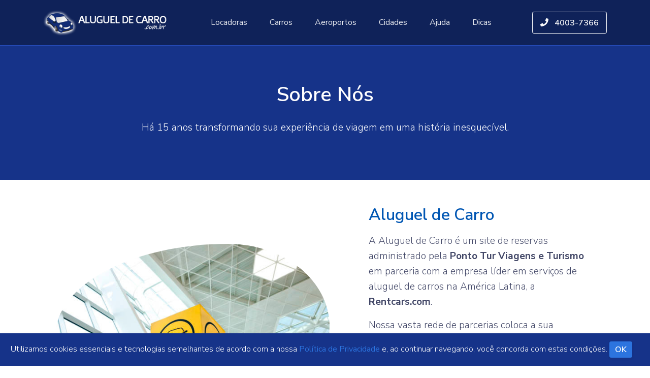

--- FILE ---
content_type: image/svg+xml
request_url: https://www.alugueldecarro.com.br/build/signature.d5a2f5b4.svg
body_size: 7485
content:
<?xml version="1.0" encoding="UTF-8" standalone="no"?>
<svg
 xmlns="http://www.w3.org/2000/svg"
 version="1.1"
 width="328"
 height="134">
<path
 d="m 319.772,54.293 c 0.437,3.097 2.096,6.158 4.458,8.187 0.902,0.775 4.441,-0.7 3.615,-1.41 -2.268,-1.948 -3.791,-4.842 -4.21,-7.812 -0.145,-1.034 -4.034,-0.181 -3.863,1.035 l 0,0 z m -68.145,19.301 c -3.908,0.652 -7.978,1.766 -11.462,3.685 -1.319,0.727 -8.872,5.937 -5.024,7.846 3.828,1.9 9.722,-0.412 13.405,-1.572 7.259,-2.285 14.296,-5.536 20.781,-9.51 -1.003,-0.219 -2.006,-0.438 -3.009,-0.655 -1.019,1.367 -8.907,11.358 -4.299,11.504 2.89,0.092 5.748,-2.712 7.906,-4.234 3.062,-2.161 6.463,-3.435 9.59,-5.411 4.263,-2.693 28.168,-22.045 19.438,-27.751 -4.228,-2.763 -10.029,0.086 -13.555,2.695 -7.176,5.31 -13.267,15.623 -13.923,24.543 -0.458,6.235 4.643,9.617 10.385,9.308 7.308,-0.395 13.767,-4.518 18.063,-10.291 -1.202,-0.037 -2.403,-0.074 -3.605,-0.111 -1.548,2.726 -7.586,11.696 -0.56,10.184 2.116,-0.456 17.886,-6.007 16.624,-9.03 -0.204,-0.488 -0.716,-0.564 -1.188,-0.604 -4.281,-0.36 -14.407,7.229 -10.07,11.677 3.463,3.549 15.567,-4.984 13.496,-7.282 -0.47,-0.521 -1.473,-0.392 -2.06,-0.232 -5.12,1.383 -7.865,9.534 -2.974,12.544 1.105,0.68 4.667,-0.915 3.066,-1.9 -2.005,-1.233 -2.194,-2.86 -1.575,-4.944 0.279,-0.939 0.885,-1.798 1.431,-2.6 0.229,-0.335 1.758,-1.423 0.586,-1.106 -0.687,-0.078 -1.372,-0.155 -2.059,-0.232 0.075,0.084 -2.934,2.66 -3.21,2.86 -2.816,2.036 -4.913,0.351 -2.903,-2.619 1.18,-1.743 3.338,-3.098 5.219,-3.968 -0.534,-0.244 -1.067,-0.489 -1.602,-0.734 -0.381,0.317 -0.786,0.601 -1.217,0.848 -0.919,0.582 -1.91,1.074 -2.88,1.562 -1.605,0.808 -3.257,1.523 -4.911,2.222 -0.896,0.378 -1.804,0.72 -2.715,1.057 -2.396,0.887 -0.626,0.299 -0.632,0.333 0.436,-2.726 2.386,-5.538 3.737,-7.921 0.972,-1.711 -2.916,-1.038 -3.605,-0.111 -3.496,4.696 -9.23,8.935 -15.42,8.062 -6.01,-0.848 -5.986,-7.334 -4.763,-11.886 1.883,-7.011 6.574,-14.651 12.46,-19.007 2.203,-1.63 8.912,-3.922 8.226,1.277 -0.581,4.401 -5.382,8.914 -8.224,11.927 -3.467,3.676 -7.289,7.218 -11.493,10.036 -3.981,2.671 -8.421,4.604 -12.421,7.408 -0.509,0.355 -1.026,0.697 -1.554,1.024 0.897,0.607 1.357,0.488 1.379,-0.357 0.394,-1.374 1.402,-2.722 2.153,-3.92 1.012,-1.614 2.124,-3.175 3.262,-4.703 1.129,-1.515 -2.46,-0.991 -3.009,-0.655 -7.721,4.731 -16.714,8.961 -25.716,10.461 -6.116,1.019 -0.594,-3.854 1.91,-5.073 2.472,-1.203 5.293,-1.986 8.006,-2.439 1.862,-0.319 3.178,-2.65 0.515,-2.205 l 0,0 z M 140.341,58.979 c -1.294,-0.16 -2.571,-0.406 -3.844,-0.683 -2.826,-0.613 -3.734,-1.517 -0.563,-2.633 2.066,-0.727 3.888,-1.763 6.25,-2.476 7.967,-2.404 16.064,-4.411 24.135,-6.433 14.99,-3.756 30.052,-6.99 45.179,-10.12 16.802,-3.477 33.555,-7.444 49.965,-12.47 7.268,-2.226 14.563,-4.665 21.404,-8.007 3.5,-1.71 8.164,-4.007 9.578,-7.937 1.513,-4.203 -4.34,-6.396 -7.334,-6.813 -7.164,-0.998 -14.667,0.793 -21.412,3.097 -7.878,2.69 -15.376,6.789 -21.467,12.502 -6.567,6.16 -9.386,15.064 -11.38,23.611 -2.329,9.983 -1.302,20.033 2.19,29.604 4.795,13.143 14.518,23.398 20.447,35.905 3.675,7.752 3.877,15.259 -4.32,19.672 -4.13,2.223 -8.802,3.802 -13.346,4.857 -5.883,1.366 -15.208,1.813 -20.082,-2.557 -2.864,-2.568 1.101,-5.434 3.108,-6.718 2.209,-1.414 -1.094,-2.255 -2.461,-1.381 -2.175,1.393 -5.975,3.866 -5.517,6.999 0.493,3.37 4.128,4.764 6.979,5.683 9.719,3.131 20.519,0.234 29.596,-3.493 5.435,-2.231 11.127,-5.57 12.421,-11.74 1.906,-9.088 -6.243,-19.691 -10.965,-26.55 -7.401,-10.751 -13.918,-22.372 -15.291,-35.562 -1.058,-10.164 1.804,-21.87 6.544,-30.849 4.33,-8.202 13.365,-13.402 21.628,-16.823 6.873,-2.845 15.878,-5.499 23.315,-3.485 6.121,1.657 2.747,6.21 -0.666,8.382 -6.183,3.934 -13.619,6.212 -20.534,8.446 -16.578,5.354 -33.635,9.325 -50.667,12.934 -14.713,3.117 -29.401,6.14 -44.012,9.74 -8.533,2.102 -17.059,4.262 -25.508,6.679 -2.253,0.644 -4.5,1.317 -6.701,2.122 -2.222,0.812 -6.553,1.658 -7.829,3.802 -2.29,3.847 7.816,4.884 9.716,5.119 1.647,0.205 4.05,-2.102 1.444,-2.424 l 0,0 z M 120.189,99.71 c -0.154,4.388 6.969,0.442 8.678,-0.438 6.584,-3.389 13.054,-7.011 19.47,-10.707 7.058,-4.067 14.089,-8.255 20.716,-13 3.688,-2.639 9.632,-6.907 9.268,-12.085 -0.421,-5.985 -15.773,2.372 -17.087,3.118 -8.4,4.771 -17.648,11.567 -22.686,20.018 -1.951,3.271 -0.235,6.615 3.646,6.239 7.23,-0.701 13.552,-8.26 18.189,-13.007 -1.175,0.063 -2.351,0.125 -3.525,0.188 -1.582,1.736 -11.289,12.582 -6.001,13.95 2.75,0.711 6.228,-1.315 8.479,-2.577 5.324,-2.986 10.084,-7.183 14.298,-11.561 1.066,-1.107 -2.793,-0.323 -3.262,-0.035 -4.556,2.801 -5.313,10.482 1.096,10.737 7.133,0.284 15.021,-4.407 19.916,-9.202 -1.175,0.063 -2.351,0.125 -3.525,0.188 -3.071,4.033 -4.727,10.546 2.348,8.074 5.478,-1.914 10.399,-6.724 14.678,-10.512 -1.225,0.136 -2.45,0.271 -3.676,0.407 -1.827,3.17 -4.98,10.85 1.729,9.384 5.411,-1.183 9.682,-6.397 12.946,-10.541 -1.225,0.136 -2.45,0.271 -3.676,0.407 -0.613,1.727 -3.709,9.006 -0.32,9.298 3.789,0.326 7.583,-4.329 10.032,-6.541 2.088,-1.885 4.149,-3.813 6.387,-5.521 1.064,-0.813 -2.543,0.174 -3.171,0.813 -1.463,1.49 -1.21,4.009 0.165,5.468 0.609,0.646 1.59,0.979 2.3,1.513 1.533,1.15 -0.059,3.774 -0.643,4.971 -0.369,0.757 3.315,0.419 3.826,-0.627 0.896,-1.835 2.049,-3.98 0.442,-5.715 -0.595,-0.642 -1.603,-0.979 -2.301,-1.513 -0.433,-0.387 -0.699,-0.861 -0.798,-1.422 -0.247,-0.773 -1.589,-2.057 -0.598,-2.106 2.871,-0.146 5.165,-4.165 1.291,-3.337 -4.321,0.923 -8.027,5.497 -11.146,8.312 -1.194,1.079 -2.395,2.151 -3.638,3.175 -2.418,1.992 0.276,0.746 0.223,-0.275 -0.122,-2.29 1.014,-4.982 1.773,-7.118 0.383,-1.077 -3.235,-0.152 -3.676,0.407 -2.187,2.775 -4.618,5.432 -7.38,7.642 -4.321,3.458 -0.775,-5.856 0.056,-7.299 0.539,-0.935 -3.217,0.001 -3.676,0.407 -2.426,2.147 -4.954,4.18 -7.554,6.111 -1.042,0.773 -4.612,3.114 -4.621,3.109 -2.071,-1.186 1.388,-6.092 2.2,-7.158 0.919,-1.206 -2.931,-0.396 -3.525,0.188 -3.66,3.586 -9.42,7.472 -14.77,7.259 -4.472,-0.178 -2.132,-7.24 0.281,-8.724 -1.088,-0.012 -2.175,-0.023 -3.262,-0.035 -2.763,2.87 -5.718,5.481 -8.895,7.889 -1.377,1.043 -8.822,6.661 -7.865,2.276 0.836,-3.826 4.456,-7.52 7.035,-10.353 0.925,-1.015 -2.86,-0.493 -3.525,0.188 -1.812,1.854 -11.384,13.051 -14.384,10.675 -3.485,-2.76 2.669,-8.576 4.389,-10.42 6.309,-6.763 14.689,-12.854 23.274,-16.31 7.968,-3.208 2.306,6.043 -0.213,8.309 -8.03,7.223 -18.361,12.481 -27.688,17.777 -4.38,2.487 -8.799,4.909 -13.25,7.267 -1.412,0.748 -2.83,1.484 -4.258,2.201 -1.773,0.889 -0.727,0.592 -0.676,-0.86 0.031,-0.757 -3.816,-0.205 -3.86,1.034 l 0,0 z m 9.735,-10.815 c -18.766,7.289 -36.905,16.664 -54.053,27.161 -1.696,1.038 2.218,0.753 3.001,0.273 16.626,-10.178 34.252,-19.272 52.447,-26.339 2.552,-0.992 0.155,-1.697 -1.395,-1.095 l 0,0 z m -16.045,-19.55 c 16.17,-2.275 32.48,-6.916 47.234,-13.894 11.991,-5.67 23.51,-14.318 24.117,-28.706 C 185.798,13.278 174.438,5.02 162.576,1.995 142.426,-3.145 119.433,2.499 100.343,9.27 78.611,16.978 58.007,27.995 39.359,41.542 25.359,51.711 10.416,64.188 2.76,80.098 c -5.095,10.589 -3.354,25.438 7.046,32.285 5.351,3.522 12.356,3.756 18.525,3.442 10.058,-0.512 20.053,-3.35 29.646,-6.212 7.634,-2.279 15.169,-4.888 22.679,-7.544 2.539,-0.898 0.235,-2.393 -1.57,-1.754 -12.343,4.366 -24.804,8.588 -37.612,11.38 C 33.386,113.458 24,114.986 16.006,112.008 2.412,106.944 1.711,89.004 7.51,78.029 16.526,60.968 33.899,47.946 49.54,37.422 69.365,24.081 91.423,13.426 114.506,7.136 c 16.503,-4.498 36.551,-7.718 52.761,-0.531 9.812,4.351 15.606,13.826 13.642,24.523 -2.565,13.964 -16.175,20.616 -28.044,25.522 -12.177,5.034 -25.439,8.552 -38.502,10.39 -1.924,0.271 -3.147,2.679 -0.484,2.305 l 0,0 z" />
</svg>